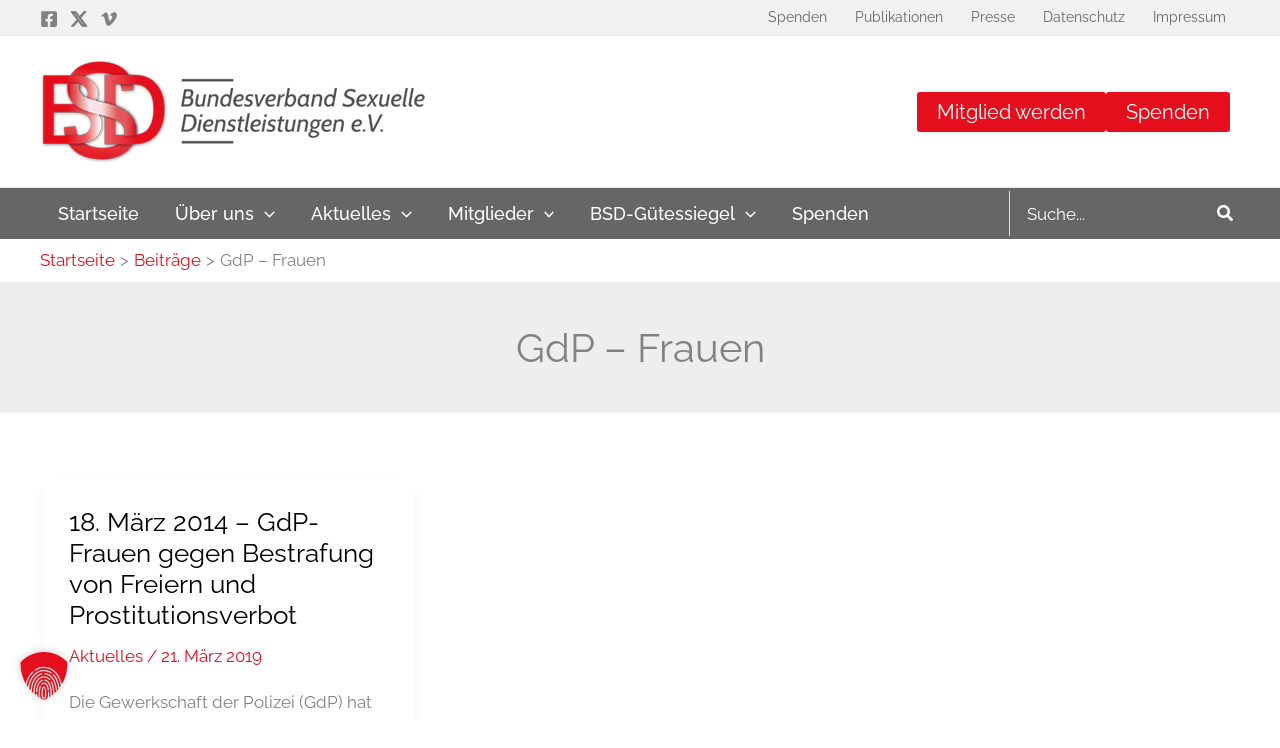

--- FILE ---
content_type: text/css
request_url: https://bsd-ev.info/wp-content/themes/theme/style.css?ver=1.0.0
body_size: 93
content:
/**
Theme Name: Child Theme
Author: Thomas
Author URI: https://web-mv.de
Description: ...
Version: 1.0.0
License: GNU General Public License v2 or later
License URI: http://www.gnu.org/licenses/gpl-2.0.html
Text Domain: child-theme
Template: astra
*/